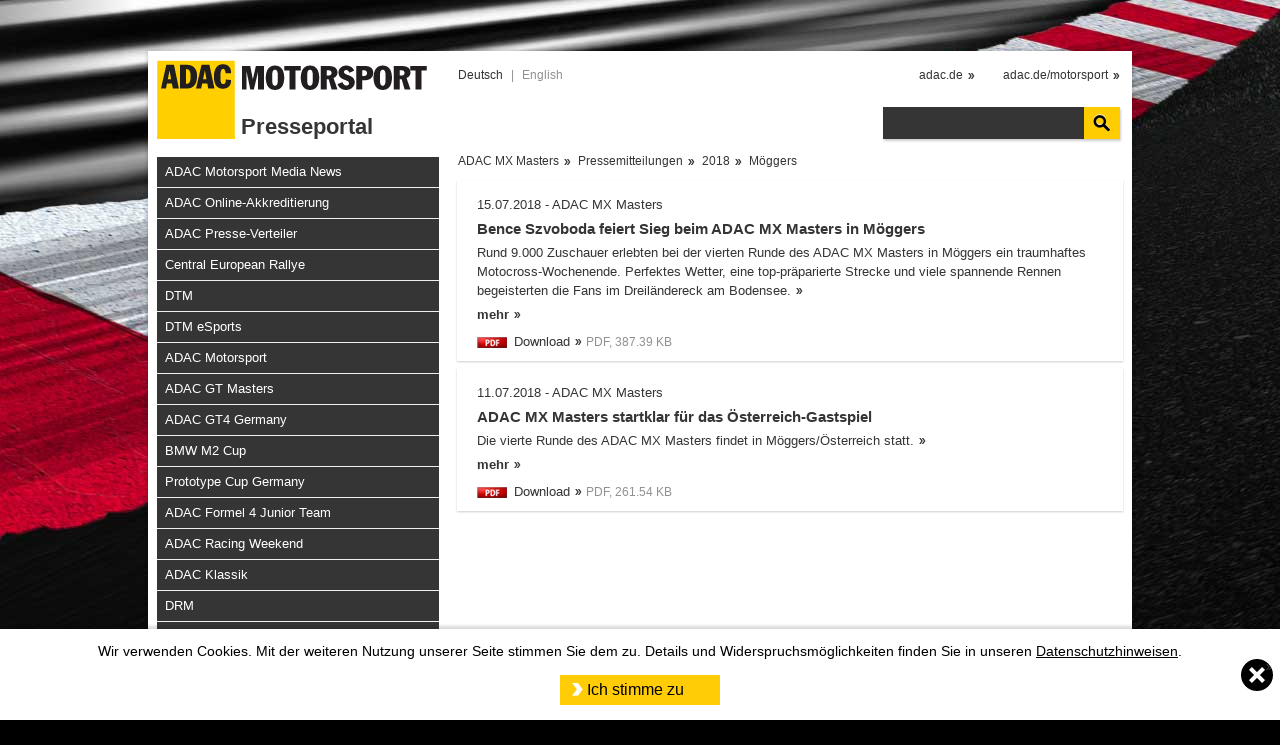

--- FILE ---
content_type: text/html; charset=utf-8
request_url: https://media.adac-motorsport.de/index.php?ID_dir=190,217,1728,1732
body_size: 4867
content:
<!DOCTYPE html PUBLIC "-//W3C//DTD XHTML 1.1//EN" "http://www.w3.org/TR/xhtml11/DTD/xhtml11.dtd">
<html xmlns="http://www.w3.org/1999/xhtml">
<head>
<title>ADAC Presseportal</title>
<meta http-equiv="Content-Type" content="text/html; charset=utf-8" />
<link rel="canonical" href="https://media.adac-motorsport.de/index.php?ID_dir=190,217,1728,1732">
<link rel="stylesheet" type="text/css" href="/template/css/style.css">
<script src="/template/js/jquery.min.js"></script>
<script type="text/javascript" src="/template/fancybox/lib/jquery.mousewheel-3.0.6.pack.js"></script>
<link rel="stylesheet" href="/template/fancybox/source/jquery.fancybox.css?v=2.1.4" type="text/css" media="screen" />
<script type="text/javascript" src="/template/fancybox/source/jquery.fancybox.pack.js?v=2.1.4"></script>
<link rel="stylesheet" href="/template/fancybox/source/helpers/jquery.fancybox-buttons.css?v=1.0.5" type="text/css" media="screen" />
<script type="text/javascript" src="/template/fancybox/source/helpers/jquery.fancybox-buttons.js?v=1.0.5"></script>
<script type="text/javascript" src="/template/fancybox/source/helpers/jquery.fancybox-media.js?v=1.0.5"></script>
<link rel="stylesheet" href="/template/fancybox/source/helpers/jquery.fancybox-thumbs.css?v=1.0.7" type="text/css" media="screen" />
<script type="text/javascript" src="/template/fancybox/source/helpers/jquery.fancybox-thumbs.js?v=1.0.7"></script>
<script type="text/javascript">

function fancyConfirm(msg,callback) {
	var ret;
	if(!msg) var msg = $('#img_confirm').html();
	//var base = $(from);
	var fb_opened_check = $('.fancybox-overlay');
	var fb_opened = (fb_opened_check.length>0) ? true : false;
	var current_img = false;
	if(fb_opened) {
		var current_img_field = $('#current_img_ID');
		if(current_img_field.length>0) current_img = current_img_field.val();
	}
	$.fancybox({
		modal : true,
		prevEffect	: 'none',
		nextEffect	: 'none',
		closeClick: false,
		hideOnOverlayClick: false,
		hideOnContentClick: false,
		content : "<div id=\"fancyConfirm_box\" style=\"margin:1px;width:600px;\">"+msg+"<div style=\"text-align:center;margin-top:25px;\"><input id=\"fancyConfirm_cancel\" class=\"submit_btn\" type=\"button\" value=\"Ich stimme NICHT zu\"><input id=\"fancyConfirm_ok\" class=\"submit_btn\" type=\"button\" value=\"Ich stimme zu\"></div></div>",
		afterShow : function() {
			$("#fancyConfirm_cancel").click(function() {
				ret = false;
				$.fancybox.close();
				if(current_img!==false) $('#'+current_img).click();
			});
			$("#fancyConfirm_ok").click(function() {
				ret = true;
				$.fancybox.close();
				if(current_img!==false) $('#'+current_img).click();
			});
		},
		beforeClose : function() {
			callback.call(this,ret);
		}
	});
}

function loadSearchContent(id, ajax, values) {
	var inputs = '';
	inputs = values;
	inputs+='&Ajax='+ajax;

	if(id) {
		var loginBtn = $(id);
		//var regLink = $(currentLink);
		if(loginBtn.length>0) {
			var check = loginBtn.val();
			var btn_txt = '...Bitte warten...';
			if(check!='') {
				var defaultLoginBtn = check;
				loginBtn.val(btn_txt);
			}else{
				var defaultLoginBtn = loginBtn.html();
				loginBtn.html('...Bitte warten...');
			}
		}
	}
	/*#if(feedback) {
		var feedback_target = $(feedback);
		if(feedback_target.length>0) feedback_target.html('');
	}
	*/
	$.ajax({
		type: "POST",
		url: './ajax.php',
		dataType: 'json',
		data: inputs,
		success: function(data) {
			if(data.status=='append') {
				if(data.append_target) {
					var append_target = $(data.append_target);
					if(append_target.length>0) append_target.append(data.message);
				}
				if(data.remove_target) {
					var remove_target = $(data.remove_target);
					if(remove_target.length>0) remove_target.remove();
				}
			}

			if(data.update_field) {
				var update_field = $(data.update_field.target);
				if(update_field.length>0) update_field.val(data.update_field.content);
			}

			if(data.callFunction) {
				if(data.callFunction.data) {
					window[data.callFunction.name](data.callFunction.data);
				}else{
					window[data.callFunction.name]();
				}
			}

			if(id && !data.remove_target && loginBtn.length>0) {
				if(check!='') {
					loginBtn.val(defaultLoginBtn);
				}else{
					loginBtn.html(defaultLoginBtn);
				}
			}
			setDlLinks();
						//window.location.reload();
			return true;
		}
	});
};

function setDlLinks(){
	var dl_img = $('.dl_img');
	if(dl_img.length > 0){
		dl_img.unbind('click');
		dl_img.click(function(){
			var href = $(this).attr('href');
			fancyConfirm(false,function(ret){ if(ret==true) document.location.href = href; }); this.blur(); return false;
		});
	}
}

$(document).ready(function() {
	$(".fancybox").fancybox({
	'fitToView'	: false,
	prevEffect	: 'none',
	nextEffect	: 'none',
	helpers		: {
			title	: { type : 'inside' }
	}, // helpers
	/* the following option works fine until version v2.0.5 or below */
	// afterLoad: function(){
	//  this.title = '<div class="myTitle">'+$(this.element).next('div').html()+'</div>';
	// }
	/* the following option should be set for version v2.0.6+ */
	beforeShow: function(){
		var current_ID = $(this.element).attr('id');
		if(current_ID=='undefined' || current_ID=='' || current_ID==false || current_ID==undefined) {
			var remove_tmp = $('#tmp_img');
			if(remove_tmp.length>0) remove_tmp.removeAttr('id');
			current_ID = 'tmp_img';
			$(this.element).attr('id', current_ID);
		}
		this.title = '<div class="myTitle">'+$(this.element).next('div').find('div').html()+'<input id=\"current_img_ID\" type=\"hidden\" value=\"'+current_ID+'\"></div>';
	}
	,
	afterShow: function() {
		var dl_img = $('.myTitle .dl_img');
		if(dl_img.length > 0){
			dl_img.click(function(){
				var href = $(this).attr('href');
				//var ref_ID = $(this).attr('id');
				//ref_ID = ref_ID.replace('_dl_img_fb','').replace('_dl_img','');
				fancyConfirm(false,function(ret){ if(ret==true) document.location.href = href; }); this.blur(); return false;
			});
		}
	}

	}); // fancybox
		var search_btn = $('#search_btn');
	if(search_btn.length > 0){
		search_btn.click(function(){ $('#suche').submit(); this.blur(); return false; });
	}

	setDlLinks();

	var more_search_btn = $('.search_list .submit_link');
	if(more_search_btn.length > 0){
		more_search_btn.click(function(){
			var search_txt = $('#search_word');
			if(search_txt.length>0) {
				var suche = search_txt.val();
				var base = $(this);
				var id = '#'+base.attr('id');
				var type = base.attr('rel');
				var total = $('#total_'+type).html();
				var limit = $('#limit_'+type).val();
				var max_rows = $('#max_'+type).val();
								var values = 'search='+suche;
				values+= '&type='+type;
				values+= '&total='+total;
				values+= '&limit='+limit;
				values+= '&max='+max_rows;
								loadSearchContent(id, 'getSearchContent', values);
			}
			this.blur();
			return false;
		});
	}

}); // ready
</script>
</head>
<body>
<div id="wrapper">
	<div id="logo"><a class="logo_link" href="./index.php">Presseportal</a>
	<div id="lang_select"><a class="lang_link_active" href="./index.php?ID_dir=190,217,1728,1732&lang=de">Deutsch</a>  | <a class="lang_link" href="./index.php?ID_dir=190,217,1728,1732&lang=en">English</a></div>
	<div id="top_links"><a href="http://www.adac.de/" target="_blank">adac.de</a> <a href="http://www.adac.de/motorsport/" target="_blank">adac.de/motorsport</a></div>
	<div id="search_row"><form action="./" method="post" id="suche"><input type="text" name="search" id="search" value="" class="input_txt" /><input type="button" value="" name="search_btn" id="search_btn" /><input type="hidden" value="de" name="lang" id="lang" /></form></div>
	</div>
		<div id="left_content">
	<div id="menu">
	<a href="./index.php?ID_dir=1813" class="menu_link level0 nbdt">ADAC Motorsport Media News</a>

<a href="https://akkreditierung.adac-motorsport.de/" class="menu_link level0" target="_blank">ADAC Online-Akkreditierung</a>

<a href="https://nl.adac-motorsport.de/verteiler/index.php" class="menu_link level0" target="_blank">ADAC Presse-Verteiler</a>

<a href="./index.php?ID_dir=2608" class="menu_link level0">Central European Rallye</a>

<a href="./index.php?ID_dir=2614" class="menu_link level0">DTM</a>

<a href="./index.php?ID_dir=2915" class="menu_link level0">DTM eSports</a>

<a href="./index.php?ID_dir=239" class="menu_link level0">ADAC Motorsport</a>

<a href="./index.php?ID_dir=2" class="menu_link level0">ADAC GT Masters</a>

<a href="./index.php?ID_dir=1818" class="menu_link level0">ADAC GT4 Germany</a>

<a href="./index.php?ID_dir=3510" class="menu_link level0">BMW M2 Cup</a>

<a href="./index.php?ID_dir=2383" class="menu_link level0">Prototype Cup Germany</a>

<a href="./index.php?ID_dir=2660" class="menu_link level0">ADAC Formel 4 Junior Team</a>

<a href="./index.php?ID_dir=2271" class="menu_link level0">ADAC Racing Weekend</a>

<a href="./index.php?ID_dir=459" class="menu_link level0">ADAC Klassik</a>

<a href="./index.php?ID_dir=325" class="menu_link level0">DRM</a>

<a href="./index.php?ID_dir=2061" class="menu_link level0">ADAC Opel GSE Rally Cup</a>

<a href="./index.php?ID_dir=617" class="menu_link level0">ADAC Opel Rally Junior Team</a>

<a href="./index.php?ID_dir=3441" class="menu_link level0">ADAC Rallye Junior Cup</a>

<a href="./index.php?ID_dir=2412" class="menu_link level0">ADAC XC Cup</a>

<a href="./index.php?ID_dir=2900" class="menu_link level0">Deutsche Kart-Meisterschaft</a>

<a href="./index.php?ID_dir=244" class="menu_link level0">ADAC Kart Masters</a>

<a href="./index.php?ID_dir=1826" class="menu_link level0">MotoGP Sachsenring</a>

<a href="./index.php?ID_dir=2029" class="menu_link level0">Northern Talent Cup </a>

<a href="./index.php?ID_dir=265" class="menu_link level0">ADAC Junior Cup</a>

<a href="./index.php?ID_dir=190" class="menu_link level0 active level0_active">ADAC MX Masters</a>
<a href="./index.php?ID_dir=190,217" class="menu_link level1 active level1_active" style="padding-left: 26px">Pressemitteilungen</a>
<a href="./index.php?ID_dir=190,217,3240" class="menu_link level2" style="padding-left: 36px">2025</a>

<a href="./index.php?ID_dir=190,217,2935" class="menu_link level2" style="padding-left: 36px">2024</a>

<a href="./index.php?ID_dir=190,217,2652" class="menu_link level2" style="padding-left: 36px">2023</a>

<a href="./index.php?ID_dir=190,217,2397" class="menu_link level2" style="padding-left: 36px">2022</a>

<a href="./index.php?ID_dir=190,217,2204" class="menu_link level2" style="padding-left: 36px">2021</a>

<a href="./index.php?ID_dir=190,217,2048" class="menu_link level2" style="padding-left: 36px">2020</a>

<a href="./index.php?ID_dir=190,217,1857" class="menu_link level2" style="padding-left: 36px">2019</a>

<a href="./index.php?ID_dir=190,217,1728" class="menu_link level2 active level2_active" style="padding-left: 36px">2018</a>
<a href="./index.php?ID_dir=190,217,1728,1729" class="menu_link level3" style="padding-left: 46px">Fürstlich Drehna</a>

<a href="./index.php?ID_dir=190,217,1728,1730" class="menu_link level3" style="padding-left: 46px">Mölln</a>

<a href="./index.php?ID_dir=190,217,1728,1731" class="menu_link level3" style="padding-left: 46px">Bielstein</a>

<a href="./index.php?ID_dir=190,217,1728,1732" class="menu_link level3 active level3_active" style="padding-left: 46px">Möggers</a>

<a href="./index.php?ID_dir=190,217,1728,1733" class="menu_link level3" style="padding-left: 46px">Tensfeld</a>

<a href="./index.php?ID_dir=190,217,1728,1735" class="menu_link level3" style="padding-left: 46px">Gaildorf</a>

<a href="./index.php?ID_dir=190,217,1728,1734" class="menu_link level3" style="padding-left: 46px">Holzgerlingen</a>

<a href="./index.php?ID_dir=190,217,1728,1736" class="menu_link level3" style="padding-left: 46px">Sonstiges</a>


<a href="./index.php?ID_dir=190,217,1382" class="menu_link level2" style="padding-left: 36px">2017</a>

<a href="./index.php?ID_dir=190,217,1189" class="menu_link level2" style="padding-left: 36px">2016</a>

<a href="./index.php?ID_dir=190,217,998" class="menu_link level2" style="padding-left: 36px">2015</a>

<a href="./index.php?ID_dir=190,217,649" class="menu_link level2" style="padding-left: 36px">2014</a>

<a href="./index.php?ID_dir=190,217,472" class="menu_link level2" style="padding-left: 36px">2013</a>

<a href="./index.php?ID_dir=190,217,218" class="menu_link level2" style="padding-left: 36px">2012</a>


<a href="./index.php?ID_dir=190,215" class="menu_link level1" style="padding-left: 26px">Fotos</a>

<a href="./index.php?ID_dir=190,194" class="menu_link level1" style="padding-left: 26px">Ergebnisse</a>

<a href="./index.php?ID_dir=190,193" class="menu_link level1" style="padding-left: 26px">Reglement</a>

<a href="./index.php?ID_dir=190,191" class="menu_link level1" style="padding-left: 26px">Media Guide</a>

<a href="https://akkreditierung.adac-motorsport.de/" class="menu_link level1" style="padding-left: 26px" target="_blank">Akkreditierung</a>


<a href="./index.php?ID_dir=2928" class="menu_link level0">Deutsche Motocross Meisterschaft</a>

<a href="./index.php?ID_dir=488" class="menu_link level0">ADAC MX Academy</a>

<a href="./index.php?ID_dir=266" class="menu_link level0">ADAC Mini/Pocket Bike Cup</a>

<a href="./index.php?ID_dir=451" class="menu_link level0">ADAC Stiftung Sport</a>

<a href="./index.php?ID_dir=3" class="menu_link level0">ADAC Formel Masters</a>

<a href="./index.php?ID_dir=1292" class="menu_link level0">ADAC TCR Germany</a>

<a href="./index.php?ID_dir=2114" class="menu_link level0">ADAC eSports</a>

<a href="./index.php?ID_dir=346" class="menu_link level0">ADAC Motorboot</a>

<a href="./index.php?ID_dir=867" class="menu_link level0">ADAC NEC SSP300</a>

<a href="./index.php?ID_dir=873" class="menu_link level0">MXoN Team Germany</a>

<a href="./index.php?ID_dir=878" class="menu_link level0">ADAC Formel 4</a>

<a href="./index.php?ID_dir=1402" class="menu_link level0">ADAC Kart Academy</a>

<a href="./index.php?ID_dir=135" class="menu_link level0">ADAC Rallye Deutschland</a>

<a href="./index.php?ID_dir=478" class="menu_link level0">ADAC Rallye Cup</a>

	</div>
		<div id="contact_content">
	<h3>Pressekontakt</h3><br />

<p><b>Presse ADAC MX Masters</b><br />
Sebastian „Busty“ Wolter<br />
Mobil: +49 (0)172-8991977<br />
E-Mail: <a href="mailto:adacmxmasters@atze.tv">adacmxmasters@atze.tv</a>
</p>


<p><b>ADAC e.V.</b><br />
Oliver Runschke<br />
Motorsport- und Klassik-Kommunikation<br />
Tel.: +49 89 7676 6965<br />
Mobil: +49 171 555 6236<br />
E-Mail: <a href="mailto:oliver.runschke@adac.de">oliver.runschke@adac.de</a></p>

<p>Kay-Oliver Langendorff<br />
Leiter Partnerschaften, Kooperationen & Sponsoring<br />
Leiter Kommunikation Motorsport & Klassik<br />
Tel.: +49 (0)89-7676 6936<br />
Mobil: +49 (0)171-555 5936<br />
E-Mail: <a href="mailto:kay.langendorff@adac.de">kay.langendorff@adac.de</a></p>	</div>
		</div>
	<div id="file_content">
	<h1 id="breadcrumbs"><a href="./index.php?ID_dir=190" class="breadcrumb_link">ADAC MX Masters</a>
<a href="./index.php?ID_dir=190,217" class="breadcrumb_link">Pressemitteilungen</a>
<a href="./index.php?ID_dir=190,217,1728" class="breadcrumb_link">2018</a>
<a href="./index.php?ID_dir=190,217,1728,1732" class="breadcrumb_link_last">Möggers</a>
</h1>	<div class="file_row" id="register_file_1_file_row"><p class="file_date">15.07.2018 - ADAC MX Masters</p><h2 class="file_title"><a href="./index.php?ID_dir=190,217,1728,1732&fID=39046">Bence Szvoboda feiert Sieg beim ADAC MX Masters in Möggers</a></h2><p class="file_teaser"><a href="./index.php?ID_dir=190,217,1728,1732&fID=39046">Rund 9.000 Zuschauer erlebten bei der vierten Runde des ADAC MX Masters in Möggers ein traumhaftes Motocross-Wochenende. Perfektes Wetter, eine top-präparierte Strecke und viele spannende Rennen begeisterten die Fans im Dreiländereck am Bodensee.</a></p><p class="more_link"><a href="./index.php?ID_dir=190,217,1728,1732&fID=39046">mehr</a></p><div class="file_options"><div class="pdf-link"></div><a href="./dl.php?dID=190,217,1728,1732&fID=39046">Download</a> <span class="file_infos_small">PDF, 387.39 KB</span> </div></div>
<div class="file_row" id="register_file_2_file_row"><p class="file_date">11.07.2018 - ADAC MX Masters</p><h2 class="file_title"><a href="./index.php?ID_dir=190,217,1728,1732&fID=39019">ADAC MX Masters startklar für das Österreich-Gastspiel</a></h2><p class="file_teaser"><a href="./index.php?ID_dir=190,217,1728,1732&fID=39019">Die vierte Runde des ADAC MX Masters findet in Möggers/Österreich statt.</a></p><p class="more_link"><a href="./index.php?ID_dir=190,217,1728,1732&fID=39019">mehr</a></p><div class="file_options"><div class="pdf-link"></div><a href="./dl.php?dID=190,217,1728,1732&fID=39019">Download</a> <span class="file_infos_small">PDF, 261.54 KB</span> </div></div>
	</div>
		<br class="clearer" />
	<div id="footer"><a href="https://www.adac-motorsport.de/impressum" target="_blank">Impressum</a> <a href="https://www.adac-motorsport.de/datenschutz" target="_blank">Datenschutz</a></div>
</div>
<div id="img_confirm">ADAC Motorsport stellt Journalisten kostenfreies Bildmaterial zur redaktionellen Verwendung in ihrer Berichterstattung zur Verf&uuml;gung.<br /><br />Hiermit best&auml;tigte ich, dass ich das angeforderte Bildmaterial ausschlie&szlig;lich f&uuml;r redaktionelle Zwecke verwenden werde und dabei den angegebenen Bildurheber nenne.<br />Sollte kein Foto-Credit angegeben sein, so ist stets &quot;ADAC Motorsport&quot; bzw. &quot;ADAC Klassik&quot; als Urheber zu nennen.</div>

  <script type="text/javascript" src="/template/js/cookies-message.min.js"></script>
  <script>
    $(document).ready(function() {
      jQuery.CookiesMessage({
        messageHeadline: "Verwendung von Cookies!",
                messageText: "Wir verwenden Cookies. Mit der weiteren Nutzung unserer Seite stimmen Sie dem zu. Details und Widerspruchsm&ouml;glichkeiten finden Sie in unseren <a href=\"https://www.adac-motorsport.de/datenschutz\" target=\"_blank\">Datenschutzhinweisen</a>.",
                messageBg: "#ffffff",
        messageColor: "#000000",
        messageLinkColor: "#000000",
        closeEnable: true,
        closeColor: "#ffffff",
        closeBgColor: "#000000",
        acceptEnable: true,
        acceptText: "Ich stimme zu" ,
        infoEnable: false,
        infoText: "Datenschutzerkl&auml;rung",
        infoUrl: "https://www.adac-motorsport.de/datenschutz",
        cookieExpire: 180 //(days)
      });
    });
  </script>

</body>
</html>
